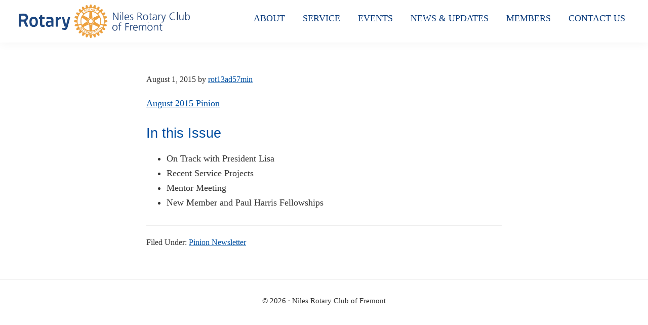

--- FILE ---
content_type: text/html; charset=UTF-8
request_url: https://nilesrotary.org/2015/08/01/august-2015-pinion/
body_size: 8595
content:
<!-- This page is cached by the Hummingbird Performance plugin v3.7.1 - https://wordpress.org/plugins/hummingbird-performance/. --><!DOCTYPE html>
<html lang="en-US">
<head >
<meta charset="UTF-8" />
<meta name="viewport" content="width=device-width, initial-scale=1" />
<title>August 2015 Pinion | Niles Rotary Club of Fremont</title>
<meta name='robots' content='max-image-preview:large' />
<link rel='dns-prefetch' href='//js.hs-scripts.com' />
<link rel='dns-prefetch' href='//stats.wp.com' />
<link rel='dns-prefetch' href='//fonts.googleapis.com' />
<link href='https://fonts.gstatic.com' crossorigin='' rel='preconnect' />
<link rel='preconnect' href='https://fonts.googleapis.com' />
<link rel="alternate" type="application/rss+xml" title="Niles Rotary Club of Fremont &raquo; Feed" href="https://nilesrotary.org/feed/" />
<link rel="alternate" type="application/rss+xml" title="Niles Rotary Club of Fremont &raquo; Comments Feed" href="https://nilesrotary.org/comments/feed/" />
<link rel="canonical" href="https://nilesrotary.org/2015/08/01/august-2015-pinion/" />
		<!-- This site uses the Google Analytics by MonsterInsights plugin v8.23.1 - Using Analytics tracking - https://www.monsterinsights.com/ -->
		<!-- Note: MonsterInsights is not currently configured on this site. The site owner needs to authenticate with Google Analytics in the MonsterInsights settings panel. -->
					<!-- No tracking code set -->
				<!-- / Google Analytics by MonsterInsights -->
		<link rel='stylesheet' id='genesis-blocks-style-css-css' href='https://nilesrotary.org/wp-content/plugins/genesis-blocks/dist/style-blocks.build.css' media='all' />
<link rel='stylesheet' id='genesis-rotary-css' href='https://nilesrotary.org/wp-content/themes/genesis-rotary/style.css' media='all' />
<style id='genesis-rotary-inline-css'>


		a,
		.entry-title a:focus,
		.entry-title a:hover,
		.genesis-nav-menu a:focus,
		.genesis-nav-menu a:hover,
		.genesis-nav-menu .current-menu-item > a,
		.genesis-nav-menu .sub-menu .current-menu-item > a:focus,
		.genesis-nav-menu .sub-menu .current-menu-item > a:hover,
		.menu-toggle:focus,
		.menu-toggle:hover,
		.sub-menu-toggle:focus,
		.sub-menu-toggle:hover {
			color: #0050a2;
		}

		

		button:focus,
		button:hover,
		input[type="button"]:focus,
		input[type="button"]:hover,
		input[type="reset"]:focus,
		input[type="reset"]:hover,
		input[type="submit"]:focus,
		input[type="submit"]:hover,
		input[type="reset"]:focus,
		input[type="reset"]:hover,
		input[type="submit"]:focus,
		input[type="submit"]:hover,
		.site-container div.wpforms-container-full .wpforms-form input[type="submit"]:focus,
		.site-container div.wpforms-container-full .wpforms-form input[type="submit"]:hover,
		.site-container div.wpforms-container-full .wpforms-form button[type="submit"]:focus,
		.site-container div.wpforms-container-full .wpforms-form button[type="submit"]:hover,
		.button:focus,
		.button:hover {
			background-color: #f7a81b;
			color: #333333;
		}

		@media only screen and (min-width: 960px) {
			.genesis-nav-menu > .menu-highlight > a:hover,
			.genesis-nav-menu > .menu-highlight > a:focus,
			.genesis-nav-menu > .menu-highlight.current-menu-item > a {
				background-color: #f7a81b;
				color: #333333;
			}
		}
		
		.wp-custom-logo .site-container .custom-logo-link {
			aspect-ratio: 350/73.828125;
		}
		
</style>
<link rel='stylesheet' id='wp-block-library-css' href='https://nilesrotary.org/wp-includes/css/dist/block-library/style.min.css' media='all' />
<style id='wp-block-library-inline-css'>
.has-text-align-justify{text-align:justify;}
</style>
<style id='ce4wp-subscribe-style-inline-css'>
.wp-block-ce4wp-subscribe{max-width:840px;margin:0 auto}.wp-block-ce4wp-subscribe .title{margin-bottom:0}.wp-block-ce4wp-subscribe .subTitle{margin-top:0;font-size:0.8em}.wp-block-ce4wp-subscribe .disclaimer{margin-top:5px;font-size:0.8em}.wp-block-ce4wp-subscribe .disclaimer .disclaimer-label{margin-left:10px}.wp-block-ce4wp-subscribe .inputBlock{width:100%;margin-bottom:10px}.wp-block-ce4wp-subscribe .inputBlock input{width:100%}.wp-block-ce4wp-subscribe .inputBlock label{display:inline-block}.wp-block-ce4wp-subscribe .submit-button{margin-top:25px;display:block}.wp-block-ce4wp-subscribe .required-text{display:inline-block;margin:0;padding:0;margin-left:0.3em}.wp-block-ce4wp-subscribe .onSubmission{height:0;max-width:840px;margin:0 auto}.wp-block-ce4wp-subscribe .firstNameSummary .lastNameSummary{text-transform:capitalize}.wp-block-ce4wp-subscribe .ce4wp-inline-notification{display:flex;flex-direction:row;align-items:center;padding:13px 10px;width:100%;height:40px;border-style:solid;border-color:orange;border-width:1px;border-left-width:4px;border-radius:3px;background:rgba(255,133,15,0.1);flex:none;order:0;flex-grow:1;margin:0px 0px}.wp-block-ce4wp-subscribe .ce4wp-inline-warning-text{font-style:normal;font-weight:normal;font-size:16px;line-height:20px;display:flex;align-items:center;color:#571600;margin-left:9px}.wp-block-ce4wp-subscribe .ce4wp-inline-warning-icon{color:orange}.wp-block-ce4wp-subscribe .ce4wp-inline-warning-arrow{color:#571600;margin-left:auto}.wp-block-ce4wp-subscribe .ce4wp-banner-clickable{cursor:pointer}.ce4wp-link{cursor:pointer}

.no-flex{display:block}.sub-header{margin-bottom:1em}


</style>
<link rel='stylesheet' id='wphb-1-css' href='https://www.nilesrotary.org/wp-content/uploads/hummingbird-assets/d5ed49fdf545adce65c0cdeddd2f30dc.css' media='all' />
<link rel='stylesheet' id='fontawesome-free-css' href='https://nilesrotary.org/wp-content/plugins/getwid/vendors/fontawesome-free/css/all.min.css' media='all' />
<link rel='stylesheet' id='slick-css' href='https://nilesrotary.org/wp-content/plugins/getwid/vendors/slick/slick/slick.min.css' media='all' />
<link rel='stylesheet' id='slick-theme-css' href='https://nilesrotary.org/wp-content/plugins/getwid/vendors/slick/slick/slick-theme.min.css' media='all' />
<link rel='stylesheet' id='fancybox-css' href='https://nilesrotary.org/wp-content/plugins/getwid/vendors/fancybox/jquery.fancybox.min.css' media='all' />
<link rel='stylesheet' id='getwid-blocks-css' href='https://nilesrotary.org/wp-content/plugins/getwid/assets/css/blocks.style.css' media='all' />
<style id='classic-theme-styles-inline-css'>
/*! This file is auto-generated */
.wp-block-button__link{color:#fff;background-color:#32373c;border-radius:9999px;box-shadow:none;text-decoration:none;padding:calc(.667em + 2px) calc(1.333em + 2px);font-size:1.125em}.wp-block-file__button{background:#32373c;color:#fff;text-decoration:none}
</style>
<style id='global-styles-inline-css'>
body{--wp--preset--color--black: #000000;--wp--preset--color--cyan-bluish-gray: #abb8c3;--wp--preset--color--white: #ffffff;--wp--preset--color--pale-pink: #f78da7;--wp--preset--color--vivid-red: #cf2e2e;--wp--preset--color--luminous-vivid-orange: #ff6900;--wp--preset--color--luminous-vivid-amber: #fcb900;--wp--preset--color--light-green-cyan: #7bdcb5;--wp--preset--color--vivid-green-cyan: #00d084;--wp--preset--color--pale-cyan-blue: #8ed1fc;--wp--preset--color--vivid-cyan-blue: #0693e3;--wp--preset--color--vivid-purple: #9b51e0;--wp--preset--color--theme-primary: #0050a2;--wp--preset--color--theme-secondary: #f7a81b;--wp--preset--gradient--vivid-cyan-blue-to-vivid-purple: linear-gradient(135deg,rgba(6,147,227,1) 0%,rgb(155,81,224) 100%);--wp--preset--gradient--light-green-cyan-to-vivid-green-cyan: linear-gradient(135deg,rgb(122,220,180) 0%,rgb(0,208,130) 100%);--wp--preset--gradient--luminous-vivid-amber-to-luminous-vivid-orange: linear-gradient(135deg,rgba(252,185,0,1) 0%,rgba(255,105,0,1) 100%);--wp--preset--gradient--luminous-vivid-orange-to-vivid-red: linear-gradient(135deg,rgba(255,105,0,1) 0%,rgb(207,46,46) 100%);--wp--preset--gradient--very-light-gray-to-cyan-bluish-gray: linear-gradient(135deg,rgb(238,238,238) 0%,rgb(169,184,195) 100%);--wp--preset--gradient--cool-to-warm-spectrum: linear-gradient(135deg,rgb(74,234,220) 0%,rgb(151,120,209) 20%,rgb(207,42,186) 40%,rgb(238,44,130) 60%,rgb(251,105,98) 80%,rgb(254,248,76) 100%);--wp--preset--gradient--blush-light-purple: linear-gradient(135deg,rgb(255,206,236) 0%,rgb(152,150,240) 100%);--wp--preset--gradient--blush-bordeaux: linear-gradient(135deg,rgb(254,205,165) 0%,rgb(254,45,45) 50%,rgb(107,0,62) 100%);--wp--preset--gradient--luminous-dusk: linear-gradient(135deg,rgb(255,203,112) 0%,rgb(199,81,192) 50%,rgb(65,88,208) 100%);--wp--preset--gradient--pale-ocean: linear-gradient(135deg,rgb(255,245,203) 0%,rgb(182,227,212) 50%,rgb(51,167,181) 100%);--wp--preset--gradient--electric-grass: linear-gradient(135deg,rgb(202,248,128) 0%,rgb(113,206,126) 100%);--wp--preset--gradient--midnight: linear-gradient(135deg,rgb(2,3,129) 0%,rgb(40,116,252) 100%);--wp--preset--font-size--small: 12px;--wp--preset--font-size--medium: 20px;--wp--preset--font-size--large: 20px;--wp--preset--font-size--x-large: 42px;--wp--preset--font-size--normal: 18px;--wp--preset--font-size--larger: 24px;--wp--preset--spacing--20: 0.44rem;--wp--preset--spacing--30: 0.67rem;--wp--preset--spacing--40: 1rem;--wp--preset--spacing--50: 1.5rem;--wp--preset--spacing--60: 2.25rem;--wp--preset--spacing--70: 3.38rem;--wp--preset--spacing--80: 5.06rem;--wp--preset--shadow--natural: 6px 6px 9px rgba(0, 0, 0, 0.2);--wp--preset--shadow--deep: 12px 12px 50px rgba(0, 0, 0, 0.4);--wp--preset--shadow--sharp: 6px 6px 0px rgba(0, 0, 0, 0.2);--wp--preset--shadow--outlined: 6px 6px 0px -3px rgba(255, 255, 255, 1), 6px 6px rgba(0, 0, 0, 1);--wp--preset--shadow--crisp: 6px 6px 0px rgba(0, 0, 0, 1);}:where(.is-layout-flex){gap: 0.5em;}:where(.is-layout-grid){gap: 0.5em;}body .is-layout-flow > .alignleft{float: left;margin-inline-start: 0;margin-inline-end: 2em;}body .is-layout-flow > .alignright{float: right;margin-inline-start: 2em;margin-inline-end: 0;}body .is-layout-flow > .aligncenter{margin-left: auto !important;margin-right: auto !important;}body .is-layout-constrained > .alignleft{float: left;margin-inline-start: 0;margin-inline-end: 2em;}body .is-layout-constrained > .alignright{float: right;margin-inline-start: 2em;margin-inline-end: 0;}body .is-layout-constrained > .aligncenter{margin-left: auto !important;margin-right: auto !important;}body .is-layout-constrained > :where(:not(.alignleft):not(.alignright):not(.alignfull)){max-width: var(--wp--style--global--content-size);margin-left: auto !important;margin-right: auto !important;}body .is-layout-constrained > .alignwide{max-width: var(--wp--style--global--wide-size);}body .is-layout-flex{display: flex;}body .is-layout-flex{flex-wrap: wrap;align-items: center;}body .is-layout-flex > *{margin: 0;}body .is-layout-grid{display: grid;}body .is-layout-grid > *{margin: 0;}:where(.wp-block-columns.is-layout-flex){gap: 2em;}:where(.wp-block-columns.is-layout-grid){gap: 2em;}:where(.wp-block-post-template.is-layout-flex){gap: 1.25em;}:where(.wp-block-post-template.is-layout-grid){gap: 1.25em;}.has-black-color{color: var(--wp--preset--color--black) !important;}.has-cyan-bluish-gray-color{color: var(--wp--preset--color--cyan-bluish-gray) !important;}.has-white-color{color: var(--wp--preset--color--white) !important;}.has-pale-pink-color{color: var(--wp--preset--color--pale-pink) !important;}.has-vivid-red-color{color: var(--wp--preset--color--vivid-red) !important;}.has-luminous-vivid-orange-color{color: var(--wp--preset--color--luminous-vivid-orange) !important;}.has-luminous-vivid-amber-color{color: var(--wp--preset--color--luminous-vivid-amber) !important;}.has-light-green-cyan-color{color: var(--wp--preset--color--light-green-cyan) !important;}.has-vivid-green-cyan-color{color: var(--wp--preset--color--vivid-green-cyan) !important;}.has-pale-cyan-blue-color{color: var(--wp--preset--color--pale-cyan-blue) !important;}.has-vivid-cyan-blue-color{color: var(--wp--preset--color--vivid-cyan-blue) !important;}.has-vivid-purple-color{color: var(--wp--preset--color--vivid-purple) !important;}.has-black-background-color{background-color: var(--wp--preset--color--black) !important;}.has-cyan-bluish-gray-background-color{background-color: var(--wp--preset--color--cyan-bluish-gray) !important;}.has-white-background-color{background-color: var(--wp--preset--color--white) !important;}.has-pale-pink-background-color{background-color: var(--wp--preset--color--pale-pink) !important;}.has-vivid-red-background-color{background-color: var(--wp--preset--color--vivid-red) !important;}.has-luminous-vivid-orange-background-color{background-color: var(--wp--preset--color--luminous-vivid-orange) !important;}.has-luminous-vivid-amber-background-color{background-color: var(--wp--preset--color--luminous-vivid-amber) !important;}.has-light-green-cyan-background-color{background-color: var(--wp--preset--color--light-green-cyan) !important;}.has-vivid-green-cyan-background-color{background-color: var(--wp--preset--color--vivid-green-cyan) !important;}.has-pale-cyan-blue-background-color{background-color: var(--wp--preset--color--pale-cyan-blue) !important;}.has-vivid-cyan-blue-background-color{background-color: var(--wp--preset--color--vivid-cyan-blue) !important;}.has-vivid-purple-background-color{background-color: var(--wp--preset--color--vivid-purple) !important;}.has-black-border-color{border-color: var(--wp--preset--color--black) !important;}.has-cyan-bluish-gray-border-color{border-color: var(--wp--preset--color--cyan-bluish-gray) !important;}.has-white-border-color{border-color: var(--wp--preset--color--white) !important;}.has-pale-pink-border-color{border-color: var(--wp--preset--color--pale-pink) !important;}.has-vivid-red-border-color{border-color: var(--wp--preset--color--vivid-red) !important;}.has-luminous-vivid-orange-border-color{border-color: var(--wp--preset--color--luminous-vivid-orange) !important;}.has-luminous-vivid-amber-border-color{border-color: var(--wp--preset--color--luminous-vivid-amber) !important;}.has-light-green-cyan-border-color{border-color: var(--wp--preset--color--light-green-cyan) !important;}.has-vivid-green-cyan-border-color{border-color: var(--wp--preset--color--vivid-green-cyan) !important;}.has-pale-cyan-blue-border-color{border-color: var(--wp--preset--color--pale-cyan-blue) !important;}.has-vivid-cyan-blue-border-color{border-color: var(--wp--preset--color--vivid-cyan-blue) !important;}.has-vivid-purple-border-color{border-color: var(--wp--preset--color--vivid-purple) !important;}.has-vivid-cyan-blue-to-vivid-purple-gradient-background{background: var(--wp--preset--gradient--vivid-cyan-blue-to-vivid-purple) !important;}.has-light-green-cyan-to-vivid-green-cyan-gradient-background{background: var(--wp--preset--gradient--light-green-cyan-to-vivid-green-cyan) !important;}.has-luminous-vivid-amber-to-luminous-vivid-orange-gradient-background{background: var(--wp--preset--gradient--luminous-vivid-amber-to-luminous-vivid-orange) !important;}.has-luminous-vivid-orange-to-vivid-red-gradient-background{background: var(--wp--preset--gradient--luminous-vivid-orange-to-vivid-red) !important;}.has-very-light-gray-to-cyan-bluish-gray-gradient-background{background: var(--wp--preset--gradient--very-light-gray-to-cyan-bluish-gray) !important;}.has-cool-to-warm-spectrum-gradient-background{background: var(--wp--preset--gradient--cool-to-warm-spectrum) !important;}.has-blush-light-purple-gradient-background{background: var(--wp--preset--gradient--blush-light-purple) !important;}.has-blush-bordeaux-gradient-background{background: var(--wp--preset--gradient--blush-bordeaux) !important;}.has-luminous-dusk-gradient-background{background: var(--wp--preset--gradient--luminous-dusk) !important;}.has-pale-ocean-gradient-background{background: var(--wp--preset--gradient--pale-ocean) !important;}.has-electric-grass-gradient-background{background: var(--wp--preset--gradient--electric-grass) !important;}.has-midnight-gradient-background{background: var(--wp--preset--gradient--midnight) !important;}.has-small-font-size{font-size: var(--wp--preset--font-size--small) !important;}.has-medium-font-size{font-size: var(--wp--preset--font-size--medium) !important;}.has-large-font-size{font-size: var(--wp--preset--font-size--large) !important;}.has-x-large-font-size{font-size: var(--wp--preset--font-size--x-large) !important;}
.wp-block-navigation a:where(:not(.wp-element-button)){color: inherit;}
:where(.wp-block-post-template.is-layout-flex){gap: 1.25em;}:where(.wp-block-post-template.is-layout-grid){gap: 1.25em;}
:where(.wp-block-columns.is-layout-flex){gap: 2em;}:where(.wp-block-columns.is-layout-grid){gap: 2em;}
.wp-block-pullquote{font-size: 1.5em;line-height: 1.6;}
</style>
<link rel='stylesheet' id='rt-wls-css' href='https://nilesrotary.org/wp-content/plugins/wp-logo-showcase/assets/css/wplogoshowcase.css' media='all' />
<link rel="preload" as="style" href="https://fonts.googleapis.com/css?family=Source+Sans+Pro:400,400i,600,700&#038;display=swap" /><link rel='stylesheet' id='genesis-rotary-fonts-css' href='https://fonts.googleapis.com/css?family=Source+Sans+Pro:400,400i,600,700&#038;display=swap' media='print' onload='this.media=&#34;all&#34;' />
<link rel='stylesheet' id='dashicons-css' href='https://nilesrotary.org/wp-includes/css/dashicons.min.css' media='all' />
<link rel='stylesheet' id='genesis-rotary-gutenberg-css' href='https://nilesrotary.org/wp-content/themes/genesis-rotary/lib/gutenberg/front-end.css' media='all' />
<style id='genesis-rotary-gutenberg-inline-css'>
.gb-block-post-grid .gb-post-grid-items h2 a:hover {
	color: #0050a2;
}

.site-container .wp-block-button .wp-block-button__link {
	background-color: #0050a2;
}

.wp-block-button .wp-block-button__link:not(.has-background),
.wp-block-button .wp-block-button__link:not(.has-background):focus,
.wp-block-button .wp-block-button__link:not(.has-background):hover {
	color: #ffffff;
}

.site-container .wp-block-button.is-style-outline .wp-block-button__link {
	color: #0050a2;
}

.site-container .wp-block-button.is-style-outline .wp-block-button__link:focus,
.site-container .wp-block-button.is-style-outline .wp-block-button__link:hover {
	color: #2373c5;
}		.site-container .has-small-font-size {
			font-size: 12px;
		}		.site-container .has-normal-font-size {
			font-size: 18px;
		}		.site-container .has-large-font-size {
			font-size: 20px;
		}		.site-container .has-larger-font-size {
			font-size: 24px;
		}		.site-container .has-theme-primary-color,
		.site-container .wp-block-button .wp-block-button__link.has-theme-primary-color,
		.site-container .wp-block-button.is-style-outline .wp-block-button__link.has-theme-primary-color {
			color: #0050a2;
		}

		.site-container .has-theme-primary-background-color,
		.site-container .wp-block-button .wp-block-button__link.has-theme-primary-background-color,
		.site-container .wp-block-pullquote.is-style-solid-color.has-theme-primary-background-color {
			background-color: #0050a2;
		}		.site-container .has-theme-secondary-color,
		.site-container .wp-block-button .wp-block-button__link.has-theme-secondary-color,
		.site-container .wp-block-button.is-style-outline .wp-block-button__link.has-theme-secondary-color {
			color: #f7a81b;
		}

		.site-container .has-theme-secondary-background-color,
		.site-container .wp-block-button .wp-block-button__link.has-theme-secondary-background-color,
		.site-container .wp-block-pullquote.is-style-solid-color.has-theme-secondary-background-color {
			background-color: #f7a81b;
		}
</style>
<script src="https://www.nilesrotary.org/wp-content/uploads/hummingbird-assets/f2e67215a9dddcdf89ab5a34e25d24a9.js" id="wphb-2-js"></script>
<link rel="https://api.w.org/" href="https://nilesrotary.org/wp-json/" /><link rel="alternate" type="application/json" href="https://nilesrotary.org/wp-json/wp/v2/posts/799" /><link rel="EditURI" type="application/rsd+xml" title="RSD" href="https://nilesrotary.org/xmlrpc.php?rsd" />
<link rel="alternate" type="application/json+oembed" href="https://nilesrotary.org/wp-json/oembed/1.0/embed?url=https%3A%2F%2Fnilesrotary.org%2F2015%2F08%2F01%2Faugust-2015-pinion%2F" />
<link rel="alternate" type="text/xml+oembed" href="https://nilesrotary.org/wp-json/oembed/1.0/embed?url=https%3A%2F%2Fnilesrotary.org%2F2015%2F08%2F01%2Faugust-2015-pinion%2F&#038;format=xml" />
			<!-- DO NOT COPY THIS SNIPPET! Start of Page Analytics Tracking for HubSpot WordPress plugin v10.2.17-->
			<script type="text/javascript" class="hsq-set-content-id" data-content-id="blog-post">
				var _hsq = _hsq || [];
				_hsq.push(["setContentType", "blog-post"]);
			</script>
			<!-- DO NOT COPY THIS SNIPPET! End of Page Analytics Tracking for HubSpot WordPress plugin -->
			<!-- SEO meta tags powered by SmartCrawl https://wpmudev.com/project/smartcrawl-wordpress-seo/ -->
<link rel="canonical" href="https://nilesrotary.org/2015/08/01/august-2015-pinion/" />
<meta name="description" content="August 2015 Pinion In this Issue On Track with President Lisa Recent Service Projects Mentor Meeting New Member and Paul Harris Fellowships" />
<script type="application/ld+json">{"@context":"https:\/\/schema.org","@graph":[{"@type":"Organization","@id":"https:\/\/nilesrotary.org\/#schema-publishing-organization","url":"https:\/\/nilesrotary.org","name":"Niles Rotary Club of Fremont"},{"@type":"WebSite","@id":"https:\/\/nilesrotary.org\/#schema-website","url":"https:\/\/nilesrotary.org","name":"Niles Rotary Club of Fremont","encoding":"UTF-8","potentialAction":{"@type":"SearchAction","target":"https:\/\/nilesrotary.org\/search\/{search_term_string}\/","query-input":"required name=search_term_string"}},{"@type":"BreadcrumbList","@id":"https:\/\/nilesrotary.org\/2015\/08\/01\/august-2015-pinion?page&year=2015&monthnum=08&day=01&name=august-2015-pinion\/#breadcrumb","itemListElement":[{"@type":"ListItem","position":1,"name":"Home","item":"https:\/\/nilesrotary.org"},{"@type":"ListItem","position":2,"name":"Blog","item":"https:\/\/nilesrotary.org\/blog\/"},{"@type":"ListItem","position":3,"name":"Pinion Newsletter","item":"https:\/\/nilesrotary.org\/category\/pinion\/"},{"@type":"ListItem","position":4,"name":"August 2015 Pinion"}]},{"@type":"Person","@id":"https:\/\/nilesrotary.org\/author\/rot13ad57min\/#schema-author","name":"rot13ad57min","url":"https:\/\/nilesrotary.org\/author\/rot13ad57min\/"},{"@type":"WebPage","@id":"https:\/\/nilesrotary.org\/2015\/08\/01\/august-2015-pinion\/#schema-webpage","isPartOf":{"@id":"https:\/\/nilesrotary.org\/#schema-website"},"publisher":{"@id":"https:\/\/nilesrotary.org\/#schema-publishing-organization"},"url":"https:\/\/nilesrotary.org\/2015\/08\/01\/august-2015-pinion\/"},{"@type":"Article","mainEntityOfPage":{"@id":"https:\/\/nilesrotary.org\/2015\/08\/01\/august-2015-pinion\/#schema-webpage"},"author":{"@id":"https:\/\/nilesrotary.org\/author\/rot13ad57min\/#schema-author"},"publisher":{"@id":"https:\/\/nilesrotary.org\/#schema-publishing-organization"},"dateModified":"2015-08-01T08:55:11","datePublished":"2015-08-01T08:55:11","headline":"August 2015 Pinion | Niles Rotary Club of Fremont","description":"August 2015 Pinion In this Issue On Track with President Lisa Recent Service Projects Mentor Meeting New Member and Paul Harris Fellowships","name":"August 2015 Pinion"}]}</script>
<meta property="og:type" content="article" />
<meta property="og:url" content="https://nilesrotary.org/2015/08/01/august-2015-pinion/" />
<meta property="og:title" content="August 2015 Pinion | Niles Rotary Club of Fremont" />
<meta property="og:description" content="August 2015 Pinion In this Issue On Track with President Lisa Recent Service Projects Mentor Meeting New Member and Paul Harris Fellowships" />
<meta property="article:published_time" content="2015-08-01T08:55:11" />
<meta property="article:author" content="rot13ad57min" />
<meta name="twitter:card" content="summary" />
<meta name="twitter:title" content="August 2015 Pinion | Niles Rotary Club of Fremont" />
<meta name="twitter:description" content="August 2015 Pinion In this Issue On Track with President Lisa Recent Service Projects Mentor Meeting New Member and Paul Harris Fellowships" />
<!-- /SEO -->
	<style>img#wpstats{display:none}</style>
		<style id="uagb-style-frontend-799">.uag-blocks-common-selector{z-index:var(--z-index-desktop) !important}@media (max-width: 976px){.uag-blocks-common-selector{z-index:var(--z-index-tablet) !important}}@media (max-width: 767px){.uag-blocks-common-selector{z-index:var(--z-index-mobile) !important}}
</style><link rel="icon" href="https://nilesrotary.org/wp-content/uploads/2022/07/RotarySiteIcon-75x75.webp" sizes="32x32" />
<link rel="icon" href="https://nilesrotary.org/wp-content/uploads/2022/07/RotarySiteIcon-300x300.webp" sizes="192x192" />
<link rel="apple-touch-icon" href="https://nilesrotary.org/wp-content/uploads/2022/07/RotarySiteIcon-300x300.webp" />
<meta name="msapplication-TileImage" content="https://nilesrotary.org/wp-content/uploads/2022/07/RotarySiteIcon-300x300.webp" />
		<style id="wp-custom-css">
			/* Accordian for Newsletter Archive */
.gb-accordion-title {
	font-family: 'Open Sans', sans-serif;
	font-weight: 700;
	color: #0c3c7c; /* Royal Blue */
}
.gb-accordion-title::marker {
	color: #019fcb; /* Sky Blue */
}

/* Azure #0050a2 */

.responsiveCal {
	position: relative; padding-bottom: 75%; height: 0;
	overflow: hidden;
}
 
.responsiveCal iframe {
	position: absolute; 
	top:0; 
	left: 0; 
	width: 100%; 
	height: 100%;
}

#sponsors {
style="width:100%";
background-color: #ffffff;
}

article.post .entry-header h1.entry-title, article.page .entry-header h1.entry-title {
  display: none;
}
.simcal-event-title {
		font-family: 'Open Sans', sans-serif;
		font-weight: 400;
		font-size: 1rem;
}
.simcal-day-label {
	color: #019fcb; /* Sky Blue */
}
.simcal-day-number {
		font-family: 'Open Sans', sans-serif;
		font-weight: 600;
		font-size: 1rem;
}
.simcal-icon-left {
	color: #0050a2; /* Azure */
}

.simcal-icon-right {
	color: #0050a2; /* Azure */
}

.simcal-week-day {
	font-family: 'Open Sans', sans-serif;
	font-weight: 400;
	font-size: 1rem;
}

.simcal-nav simcal-next-wrapper {
		color: #0050a2;
}

.menu-header-menu a {
  font-family: Open Sans;
  font-weight: 500;
  color: #0c3c7c;
  text-transform: capitalize;
  outline-offset: -1px;
  padding-bottom: 12px;
  padding-top: 12px;
}
		</style>
		</head>
<body class="post-template-default single single-post postid-799 single-format-standard wp-custom-logo wp-embed-responsive wls_chrome header-full-width full-width-content genesis-breadcrumbs-hidden genesis-footer-widgets-hidden no-js has-no-blocks" itemscope itemtype="https://schema.org/WebPage">	<script>
	//<![CDATA[
	(function(){
		var c = document.body.classList;
		c.remove( 'no-js' );
		c.add( 'js' );
	})();
	//]]>
	</script>
	<div class="site-container"><ul class="genesis-skip-link"><li><a href="#genesis-nav-primary" class="screen-reader-shortcut"> Skip to primary navigation</a></li><li><a href="#genesis-content" class="screen-reader-shortcut"> Skip to main content</a></li></ul><header class="site-header" itemscope itemtype="https://schema.org/WPHeader"><div class="wrap"><div class="title-area"><a href="https://nilesrotary.org/" class="custom-logo-link" rel="home"><img width="1152" height="243" src="https://nilesrotary.org/wp-content/uploads/2022/07/Logo_Creator_3b.webp" class="custom-logo" alt="Niles Rotary Club of Fremont" decoding="async" fetchpriority="high" srcset="https://nilesrotary.org/wp-content/uploads/2022/07/Logo_Creator_3b.webp 1152w, https://nilesrotary.org/wp-content/uploads/2022/07/Logo_Creator_3b-300x63.webp 300w, https://nilesrotary.org/wp-content/uploads/2022/07/Logo_Creator_3b-1024x216.webp 1024w, https://nilesrotary.org/wp-content/uploads/2022/07/Logo_Creator_3b-768x162.webp 768w" sizes="(max-width: 1152px) 100vw, 1152px" /></a><p class="site-title" itemprop="headline">Niles Rotary Club of Fremont</p><p class="site-description" itemprop="description">Official website of the Niles Rotary Club of Fremont, California</p></div><nav class="nav-primary" aria-label="Main" itemscope itemtype="https://schema.org/SiteNavigationElement" id="genesis-nav-primary"><div class="wrap"><ul id="menu-header-menu" class="menu genesis-nav-menu menu-primary js-superfish"><li id="menu-item-5182" class="menu-item menu-item-type-post_type menu-item-object-page menu-item-has-children menu-item-5182"><a href="https://nilesrotary.org/about-us/" itemprop="url"><span itemprop="name">ABOUT</span></a>
<ul class="sub-menu">
	<li id="menu-item-140" class="menu-item menu-item-type-custom menu-item-object-custom menu-item-140"><a href="http://www.nilesrotary.org/about-us#history2" itemprop="url"><span itemprop="name">History</span></a></li>
	<li id="menu-item-141" class="menu-item menu-item-type-custom menu-item-object-custom menu-item-141"><a href="http://www.nilesrotary.org/about-us#rotary" itemprop="url"><span itemprop="name">What is Rotary?</span></a></li>
	<li id="menu-item-142" class="menu-item menu-item-type-custom menu-item-object-custom menu-item-142"><a href="http://www.nilesrotary.org/about-us#mission" itemprop="url"><span itemprop="name">Mission</span></a></li>
	<li id="menu-item-143" class="menu-item menu-item-type-custom menu-item-object-custom menu-item-143"><a href="http://www.nilesrotary.org/about-us#leadership2" itemprop="url"><span itemprop="name">Leadership</span></a></li>
</ul>
</li>
<li id="menu-item-5183" class="menu-item menu-item-type-post_type menu-item-object-page menu-item-has-children menu-item-5183"><a href="https://nilesrotary.org/service/" itemprop="url"><span itemprop="name">SERVICE</span></a>
<ul class="sub-menu">
	<li id="menu-item-5186" class="menu-item menu-item-type-post_type menu-item-object-page menu-item-5186"><a href="https://nilesrotary.org/service-international/" itemprop="url"><span itemprop="name">International Service</span></a></li>
	<li id="menu-item-5348" class="menu-item menu-item-type-post_type menu-item-object-page menu-item-5348"><a href="https://nilesrotary.org/service-community/" itemprop="url"><span itemprop="name">Community Service</span></a></li>
	<li id="menu-item-5188" class="menu-item menu-item-type-post_type menu-item-object-page menu-item-5188"><a href="https://nilesrotary.org/service-youth/" itemprop="url"><span itemprop="name">Youth Service</span></a></li>
	<li id="menu-item-5189" class="menu-item menu-item-type-post_type menu-item-object-page menu-item-5189"><a href="https://nilesrotary.org/service-vocational/" itemprop="url"><span itemprop="name">Vocational Service</span></a></li>
	<li id="menu-item-5190" class="menu-item menu-item-type-post_type menu-item-object-page menu-item-5190"><a href="https://nilesrotary.org/grants/" itemprop="url"><span itemprop="name">Grants</span></a></li>
	<li id="menu-item-5855" class="menu-item menu-item-type-post_type menu-item-object-page menu-item-5855"><a href="https://nilesrotary.org/sponsor/" itemprop="url"><span itemprop="name">Sponsor Niles Rotary</span></a></li>
</ul>
</li>
<li id="menu-item-5191" class="menu-item menu-item-type-post_type menu-item-object-page menu-item-5191"><a href="https://nilesrotary.org/upcoming-events/" itemprop="url"><span itemprop="name">EVENTS</span></a></li>
<li id="menu-item-5184" class="menu-item menu-item-type-post_type menu-item-object-page current_page_parent menu-item-has-children menu-item-5184"><a href="https://nilesrotary.org/blog/" itemprop="url"><span itemprop="name">NEWS &#038; UPDATES</span></a>
<ul class="sub-menu">
	<li id="menu-item-5185" class="menu-item menu-item-type-post_type menu-item-object-page menu-item-5185"><a href="https://nilesrotary.org/pinion/" itemprop="url"><span itemprop="name">The Pinion</span></a></li>
</ul>
</li>
<li id="menu-item-5192" class="menu-item menu-item-type-post_type menu-item-object-page menu-item-has-children menu-item-5192"><a href="https://nilesrotary.org/members/" itemprop="url"><span itemprop="name">MEMBERS</span></a>
<ul class="sub-menu">
	<li id="menu-item-5167" class="menu-item menu-item-type-custom menu-item-object-custom menu-item-5167"><a href="https://admin.clubrunner.ca/6149/user/login?msg=session&#038;aid=6149" itemprop="url"><span itemprop="name">ClubRunner</span></a></li>
	<li id="menu-item-5168" class="menu-item menu-item-type-custom menu-item-object-custom menu-item-5168"><a href="https://www.rotarydistrict5170.org/" itemprop="url"><span itemprop="name">District 5170</span></a></li>
	<li id="menu-item-5169" class="menu-item menu-item-type-custom menu-item-object-custom menu-item-5169"><a href="https://www.rotary.org/en" itemprop="url"><span itemprop="name">Rotary International</span></a></li>
	<li id="menu-item-5170" class="menu-item menu-item-type-custom menu-item-object-custom menu-item-5170"><a href="https://www.rotary.org/en/about-rotary/rotary-foundation" itemprop="url"><span itemprop="name">Rotary Foundation</span></a></li>
	<li id="menu-item-5562" class="menu-item menu-item-type-custom menu-item-object-custom menu-item-5562"><a href="https://www.nilesrotary.org/wp-login.php" itemprop="url"><span itemprop="name">Member Login</span></a></li>
	<li id="menu-item-8342" class="menu-item menu-item-type-post_type menu-item-object-page menu-item-8342"><a href="https://nilesrotary.org/expense/" itemprop="url"><span itemprop="name">Expense Reimbursements</span></a></li>
</ul>
</li>
<li id="menu-item-13679" class="menu-item menu-item-type-post_type menu-item-object-page menu-item-13679"><a href="https://nilesrotary.org/contact-us/" itemprop="url"><span itemprop="name">CONTACT US</span></a></li>
</ul></div></nav></div></header><div class="site-inner"><div class="content-sidebar-wrap"><main class="content" id="genesis-content"><article class="post-799 post type-post status-publish format-standard category-pinion entry" aria-label="August 2015 Pinion" itemscope itemtype="https://schema.org/CreativeWork"><header class="entry-header"><h1 class="entry-title" itemprop="headline">August 2015 Pinion</h1>
<p class="entry-meta"><time class="entry-time" itemprop="datePublished" datetime="2015-08-01T08:55:11-07:00">August 1, 2015</time> by <span class="entry-author" itemprop="author" itemscope itemtype="https://schema.org/Person"><a href="https://nilesrotary.org/author/rot13ad57min/" class="entry-author-link" rel="author" itemprop="url"><span class="entry-author-name" itemprop="name">rot13ad57min</span></a></span>  </p></header><div class="entry-content" itemprop="text"><p><a href="http://old.nilesrotary.org/wp-content/uploads/2016/01/2015-08-pinion-rev.pdf" target="_blank" rel="noopener">August 2015 Pinion</a></p>
<h2>In this Issue</h2>
<ul>
<li>On Track with President Lisa</li>
<li>Recent Service Projects</li>
<li>Mentor Meeting</li>
<li>New Member and Paul Harris Fellowships</li>
</ul>
</div><footer class="entry-footer"><p class="entry-meta"><span class="entry-categories">Filed Under: <a href="https://nilesrotary.org/category/pinion/" rel="category tag">Pinion Newsletter</a></span> </p></footer></article></main></div></div><footer class="site-footer" itemscope itemtype="https://schema.org/WPFooter"><div class="wrap"><p> &#x000A9;&nbsp;2026 · Niles Rotary Club of Fremont</p></div></footer></div>	<script type="text/javascript">
		function genesisBlocksShare( url, title, w, h ){
			var left = ( window.innerWidth / 2 )-( w / 2 );
			var top  = ( window.innerHeight / 2 )-( h / 2 );
			return window.open(url, title, 'toolbar=no, location=no, directories=no, status=no, menubar=no, scrollbars=no, resizable=no, copyhistory=no, width=600, height=600, top='+top+', left='+left);
		}
	</script>
	<script id="ce4wp_form_submit-js-extra">
var ce4wp_form_submit_data = {"siteUrl":"https:\/\/nilesrotary.org","url":"https:\/\/nilesrotary.org\/wp-admin\/admin-ajax.php","nonce":"e0c7fe3965","listNonce":"b5eef9b236","activatedNonce":"d3edfa8898"};
</script>
<script src="https://nilesrotary.org/wp-content/plugins/creative-mail-by-constant-contact/assets/js/block/submit.js" id="ce4wp_form_submit-js"></script>
<script id="getwid-blocks-frontend-js-js-extra">
var Getwid = {"settings":[],"ajax_url":"https:\/\/nilesrotary.org\/wp-admin\/admin-ajax.php","isRTL":"","nonces":{"recaptcha_v2_contact_form":"ac223074da"}};
</script>
<script src="https://nilesrotary.org/wp-content/plugins/getwid/assets/js/frontend.blocks.js" id="getwid-blocks-frontend-js-js"></script>
<script id="leadin-script-loader-js-js-extra">
var leadin_wordpress = {"userRole":"visitor","pageType":"post","leadinPluginVersion":"10.2.17"};
</script>
<script src="https://js.hs-scripts.com/22387622.js?integration=WordPress&amp;ver=10.2.17" id="leadin-script-loader-js-js"></script>
<script src="https://nilesrotary.org/wp-content/plugins/genesis-blocks/dist/assets/js/dismiss.js" id="genesis-blocks-dismiss-js-js"></script>
<script src="https://nilesrotary.org/wp-includes/js/hoverIntent.min.js" id="hoverIntent-js"></script>
<script src="https://nilesrotary.org/wp-content/themes/genesis/lib/js/menu/superfish.min.js" id="superfish-js"></script>
<script src="https://nilesrotary.org/wp-content/themes/genesis/lib/js/menu/superfish.args.min.js" id="superfish-args-js"></script>
<script src="https://nilesrotary.org/wp-content/themes/genesis/lib/js/skip-links.min.js" id="skip-links-js"></script>
<script id="genesis-rotary-responsive-menu-js-extra">
var genesis_responsive_menu = {"mainMenu":"Menu","menuIconClass":"dashicons-before dashicons-menu","subMenu":"Submenu","subMenuIconClass":"dashicons-before dashicons-arrow-down-alt2","menuClasses":{"others":[".nav-primary"]}};
</script>
<script src="https://nilesrotary.org/wp-content/themes/genesis/lib/js/menu/responsive-menus.min.js" id="genesis-rotary-responsive-menu-js"></script>
<script defer src="https://www.nilesrotary.org/wp-content/uploads/hummingbird-assets/58b22fea695222545489b3e873bd0ccb.js" id="jetpack-stats-js"></script>
<script id="jetpack-stats-js-after">
_stq = window._stq || [];
_stq.push([ "view", {v:'ext',blog:'209289309',post:'799',tz:'-8',srv:'nilesrotary.org',j:'1:12.9.4'} ]);
_stq.push([ "clickTrackerInit", "209289309", "799" ]);
</script>
<script defer src="https://static.cloudflareinsights.com/beacon.min.js/vcd15cbe7772f49c399c6a5babf22c1241717689176015" integrity="sha512-ZpsOmlRQV6y907TI0dKBHq9Md29nnaEIPlkf84rnaERnq6zvWvPUqr2ft8M1aS28oN72PdrCzSjY4U6VaAw1EQ==" data-cf-beacon='{"version":"2024.11.0","token":"4f362c9c04904b6a945ba455524a1f8d","r":1,"server_timing":{"name":{"cfCacheStatus":true,"cfEdge":true,"cfExtPri":true,"cfL4":true,"cfOrigin":true,"cfSpeedBrain":true},"location_startswith":null}}' crossorigin="anonymous"></script>
</body></html>
<!-- Hummingbird cache file was created in 0.12388896942139 seconds, on 22-01-26 15:46:53 -->